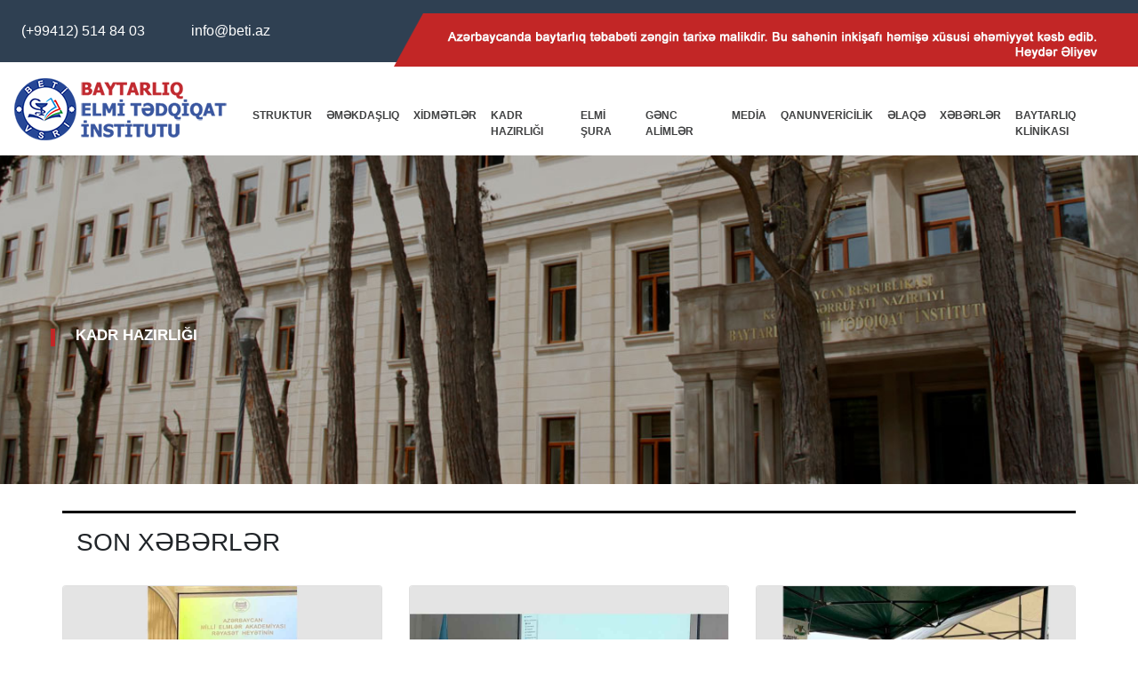

--- FILE ---
content_type: text/html
request_url: https://www.beti.az/az/pages/36/40
body_size: 6084
content:
<!DOCTYPE html>
<!-- Front-End Developed by AliverdiSultanli -->
<html lang="en" dir="ltr">
	<head>
		<base href="https://www.beti.az/admin/" />
		<meta charset="utf-8">
		<meta name="viewport" content="width=device-width, initial-scale=1">
		<title>Baytarlıq Elmi Tədqiqat İnstitutu</title>
		<link rel="stylesheet" href="https://use.fontawesome.com/releases/v5.8.2/css/all.css" integrity="sha384-oS3vJWv+0UjzBfQzYUhtDYW+Pj2yciDJxpsK1OYPAYjqT085Qq/1cq5FLXAZQ7Ay" crossorigin="anonymous">
		<link rel="stylesheet" href="https://stackpath.bootstrapcdn.com/bootstrap/4.3.1/css/bootstrap.min.css" integrity="sha384-ggOyR0iXCbMQv3Xipma34MD+dH/1fQ784/j6cY/iJTQUOhcWr7x9JvoRxT2MZw1T" crossorigin="anonymous">
		<link rel="stylesheet" href="../slick/slick.css">
		<link rel="stylesheet" href="../slick/slick-theme.css">
		<link rel="stylesheet" href="../css/master.css">
		<link rel="stylesheet" type="text/css" href="../fancybox/jquery.fancybox-1.3.4.css" media="screen" />
		<meta name="yandex-verification" content="9f60e1794471078b" />
	</head>
	<body>
		<div class="container-fluid darkblue">
			<div class="row">
				<div class="left ml-4">
					<p class="d-inline"><a href="javascript:;">(+99412) 514 84 03</a></p>
					<p class="ml-5 d-inline"><a href="javascript:;"><span class="__cf_email__" data-cfemail="cfa6a1a9a08fadaabba6e1aeb5">[email&#160;protected]</span></a></p>
				</div>
				<div class="right ml-auto">
					<img src="../img/banner.png">
				</div>
			</div>
		</div>
		<nav class="navbar navbar-expand-md navbar-light">
			<a class="navbar-brand" href="https://www.beti.az/az/pages/1"><img src="../img/logo.png"></a>
			<button class="navbar-toggler" type="button" data-toggle="collapse" data-target="#navbarNavDropdown" aria-controls="navbarNavDropdown" aria-expanded="false" aria-label="Toggle navigation">
				<span class="navbar-toggler-icon"></span>
			</button>
			<div class="collapse navbar-collapse" id="navbarNavDropdown">
				<ul class="navbar-nav" style="margin: 0 auto;">
										<li class="nav-item pr-3 dropdown">
						<a onclick="return false;" class="nav-link cool-link" href="https://www.beti.az/az/pages/2" id="navbarDropdownMenuLink">STRUKTUR</a>
												<ul class="dropdown-menu" aria-labelledby="navbarDropdownMenuLink">
														<li class="dropdown-submenu">
								<a onclick="return false;" class="dropdown-item  dropdown-toggle" href="https://www.beti.az/az/pages/2/3">Şöbələr</a>
																<ul class="dropdown-menu">
									<li><a class="dropdown-item" href="https://www.beti.az/az/pages/2/4">İnformasiya təminatı və beynəlxalq əlaqələr şöbəsi</a></li><li><a class="dropdown-item" href="https://www.beti.az/az/pages/2/6">Quş xəstəlikləri şöbəsi</a></li><li><a class="dropdown-item" href="https://www.beti.az/az/pages/2/5">Virusologiya və immunologiya şöbəsi</a></li><li><a class="dropdown-item" href="https://www.beti.az/az/pages/2/7">Parazitologiya şöbəsi</a></li><li><a class="dropdown-item" href="https://www.beti.az/az/pages/2/8">Balıq və arı xəstəlikləri şöbəsi</a></li><li><a class="dropdown-item" href="https://www.beti.az/az/pages/2/10">Hüquq,kadr və kargüzarlığın təşkili şöbəsi</a></li><li><a class="dropdown-item" href="https://www.beti.az/az/pages/2/11">Maliyyə və mühasibat uçotu şöbəsi</a></li><li><a class="dropdown-item" href="https://www.beti.az/az/pages/2/12">Təsərüffat şöbəsi</a></li><li><a class="dropdown-item" href="https://www.beti.az/az/pages/2/13">﻿ Baytarlıq klinikası və heyvanların infeksion xəstəlikləri şöbəsi</a></li><li><a class="dropdown-item" href="https://www.beti.az/az/pages/2/14">﻿ Baytarlıq preparatlarının istehsalının təşkili və tədbiqi şöbəsi</a></li><li><a class="dropdown-item" href="https://www.beti.az/az/pages/2/69">Baytarlıq sanitariyası və yoluxmayan xəstəliklər şöbəsi</a></li>								</ul>
															</li>
														<li class="dropdown-submenu">
								<a onclick="return false;" class="dropdown-item  dropdown-toggle" href="https://www.beti.az/az/pages/2/16">Tabeli qurumlar</a>
																<ul class="dropdown-menu">
									<li><a class="dropdown-item" href="https://www.beti.az/az/pages/2/80">Masallı Eksperimental Dayaq Məntəqəsi</a></li><li><a class="dropdown-item" href="https://www.beti.az/az/pages/2/81">Qusar Eksperimental Dayaq Məntəqəsi</a></li><li><a class="dropdown-item" href="https://www.beti.az/az/pages/2/91">Abşeron Eksperimental Dayaq Məntəqəsi</a></li><li><a class="dropdown-item" href="https://www.beti.az/az/pages/2/100">3-cü Səviyyəli Biotəhlükəsizlik Laboratoriyası</a></li>								</ul>
															</li>
														<li class="dropdown-submenu">
								<a onclick="return false;" class="dropdown-item  dropdown-toggle" href="https://www.beti.az/az/pages/2/18">Haqqında</a>
																<ul class="dropdown-menu">
									<li><a class="dropdown-item" href="https://www.beti.az/az/pages/2/19">Vəzifələr və Prioritetlər</a></li>								</ul>
															</li>
														<li class="dropdown-submenu">
								<a onclick="return false;" class="dropdown-item  dropdown-toggle" href="https://www.beti.az/az/pages/2/20">Rəhbərlik</a>
																<ul class="dropdown-menu">
									<li><a class="dropdown-item" href="https://www.beti.az/az/pages/2/21">Direktor</a></li><li><a class="dropdown-item" href="https://www.beti.az/az/pages/2/22">Direktor müavini</a></li><li><a class="dropdown-item" href="https://www.beti.az/az/pages/2/23">Elmi işlər üzrə direktor müavini</a></li><li><a class="dropdown-item" href="https://www.beti.az/az/pages/2/24">Elmi katib</a></li>								</ul>
															</li>
													</ul>
											</li>
										<li class="nav-item pr-3 dropdown">
						<a onclick="return false;" class="nav-link cool-link" href="https://www.beti.az/az/pages/25" id="navbarDropdownMenuLink">ƏMƏKDAŞLIQ</a>
												<ul class="dropdown-menu" aria-labelledby="navbarDropdownMenuLink">
														<li >
								<a  class="dropdown-item  " href="https://www.beti.az/az/pages/25/26">Yerli əməkdaşlıq</a>
															</li>
														<li >
								<a  class="dropdown-item  " href="https://www.beti.az/az/pages/25/27">Beynəlxalq əməkdaşlıq</a>
															</li>
														<li >
								<a  class="dropdown-item  " href="https://www.beti.az/az/pages/25/28">Konfrans və simpoziumlar</a>
															</li>
														<li >
								<a  class="dropdown-item  " href="https://www.beti.az/az/pages/25/30">Lahiyələr</a>
															</li>
														<li >
								<a  class="dropdown-item  " href="https://www.beti.az/az/pages/25/102">ISO 9001:2015</a>
															</li>
													</ul>
											</li>
										<li class="nav-item pr-3 dropdown">
						<a onclick="return false;" class="nav-link cool-link" href="https://www.beti.az/az/pages/31" id="navbarDropdownMenuLink">XİDMƏTLƏR</a>
												<ul class="dropdown-menu" aria-labelledby="navbarDropdownMenuLink">
														<li >
								<a  class="dropdown-item  " href="https://www.beti.az/az/pages/31/34">Sahibkarlara köməklik</a>
															</li>
														<li >
								<a  class="dropdown-item  " href="https://www.beti.az/az/pages/31/35">İstehsalımız</a>
															</li>
														<li >
								<a  class="dropdown-item  " href="https://www.beti.az/az/pages/31/92">Bakterioloji və Seroloji müayinələr</a>
															</li>
														<li >
								<a  class="dropdown-item  " href="https://www.beti.az/az/pages/31/93">Virusoloji müayinələr</a>
															</li>
														<li >
								<a  class="dropdown-item  " href="https://www.beti.az/az/pages/31/94">Arı xəstəlikləri müayinəsi</a>
															</li>
														<li >
								<a  class="dropdown-item  " href="https://www.beti.az/az/pages/31/95">Quş xəstəlikləri müayinəsi</a>
															</li>
														<li >
								<a  class="dropdown-item  " href="https://www.beti.az/az/pages/31/96">Balıq  xəstəlikləri müayinəsi</a>
															</li>
														<li >
								<a  class="dropdown-item  " href="https://www.beti.az/az/pages/31/97">Yem müayinəsi</a>
															</li>
														<li >
								<a  class="dropdown-item  " href="https://www.beti.az/az/pages/31/98">Süd müayinəsi</a>
															</li>
														<li >
								<a  class="dropdown-item  " href="https://www.beti.az/az/pages/31/99">Qanın ümumi müayinəsi</a>
															</li>
													</ul>
											</li>
										<li class="nav-item pr-3 dropdown">
						<a onclick="return false;" class="nav-link cool-link" href="https://www.beti.az/az/pages/36" id="navbarDropdownMenuLink">KADR HAZIRLIĞI</a>
												<ul class="dropdown-menu" aria-labelledby="navbarDropdownMenuLink">
														<li >
								<a  class="dropdown-item  " href="https://www.beti.az/az/pages/36/37">Dissertantlar</a>
															</li>
														<li >
								<a  class="dropdown-item  " href="https://www.beti.az/az/pages/36/38">Elmlər doktorluğu üzrə doktorantlar</a>
															</li>
													</ul>
											</li>
										<li class="nav-item pr-3 dropdown">
						<a onclick="return false;" class="nav-link cool-link" href="https://www.beti.az/az/pages/41" id="navbarDropdownMenuLink">ELMİ ŞURA</a>
												<ul class="dropdown-menu" aria-labelledby="navbarDropdownMenuLink">
														<li >
								<a  class="dropdown-item  " href="https://www.beti.az/az/pages/41/42">Əsasnamə</a>
															</li>
														<li >
								<a  class="dropdown-item  " href="https://www.beti.az/az/pages/41/43">İclaslar</a>
															</li>
														<li >
								<a  class="dropdown-item  " href="https://www.beti.az/az/pages/41/44">Elmi Şuranın işi</a>
															</li>
														<li >
								<a  class="dropdown-item  " href="https://www.beti.az/az/pages/41/45">Metodiki şura</a>
															</li>
														<li >
								<a  class="dropdown-item  " href="https://www.beti.az/az/pages/41/70">Elmi Şura üzvləri</a>
															</li>
														<li >
								<a  class="dropdown-item  " href="https://www.beti.az/az/pages/41/89">İnstitutda icra olunan mövzular</a>
															</li>
														<li >
								<a  class="dropdown-item  " href="https://www.beti.az/az/pages/41/108">Elan</a>
															</li>
													</ul>
											</li>
										<li class="nav-item pr-3 dropdown">
						<a onclick="return false;" class="nav-link cool-link" href="https://www.beti.az/az/pages/48" id="navbarDropdownMenuLink">GƏNC ALİMLƏR</a>
												<ul class="dropdown-menu" aria-labelledby="navbarDropdownMenuLink">
														<li >
								<a  class="dropdown-item  " href="https://www.beti.az/az/pages/48/49">Əsasnamə</a>
															</li>
														<li >
								<a  class="dropdown-item  " href="https://www.beti.az/az/pages/48/50">Konfrans və Seminarlar</a>
															</li>
														<li >
								<a  class="dropdown-item  " href="https://www.beti.az/az/pages/48/52">Təlimlər</a>
															</li>
													</ul>
											</li>
										<li class="nav-item pr-3 dropdown">
						<a onclick="return false;" class="nav-link cool-link" href="https://www.beti.az/az/pages/77" id="navbarDropdownMenuLink">MEDİA</a>
												<ul class="dropdown-menu" aria-labelledby="navbarDropdownMenuLink">
														<li >
								<a  class="dropdown-item  " href="https://www.beti.az/az/pages/77/53">QALEREYA</a>
															</li>
														<li class="dropdown-submenu">
								<a onclick="return false;" class="dropdown-item  dropdown-toggle" href="https://www.beti.az/az/pages/77/59">NƏŞRLƏR</a>
																<ul class="dropdown-menu">
									<li><a class="dropdown-item" href="https://www.beti.az/az/pages/77/60">Qəzet və jurnallar</a></li><li><a class="dropdown-item" href="https://www.beti.az/az/pages/77/61">Yeni nəşrlər</a></li><li><a class="dropdown-item" href="https://www.beti.az/az/pages/77/62">Broşuralar</a></li>								</ul>
															</li>
														<li >
								<a  class="dropdown-item  " href="https://www.beti.az/az/pages/77/63">XƏBƏRLƏR</a>
															</li>
													</ul>
											</li>
										<li class="nav-item pr-3 dropdown">
						<a onclick="return false;" class="nav-link cool-link" href="https://www.beti.az/az/pages/54" id="navbarDropdownMenuLink">QANUNVERİCİLİK</a>
												<ul class="dropdown-menu" aria-labelledby="navbarDropdownMenuLink">
														<li >
								<a  class="dropdown-item  " href="https://www.beti.az/az/pages/54/55">Qanunlar</a>
															</li>
														<li >
								<a  class="dropdown-item  " href="https://www.beti.az/az/pages/54/56">Fərmanlar</a>
															</li>
														<li >
								<a  class="dropdown-item  " href="https://www.beti.az/az/pages/54/58">Qaydalar</a>
															</li>
													</ul>
											</li>
										<li class="nav-item pr-3 dropdown">
						<a  class="nav-link cool-link" href="https://www.beti.az/az/pages/64" id="navbarDropdownMenuLink">ƏLAQƏ</a>
											</li>
										<li class="nav-item pr-3 dropdown">
						<a  class="nav-link cool-link" href="https://www.beti.az/az/pages/90" id="navbarDropdownMenuLink">XƏBƏRLƏR</a>
											</li>
										<li class="nav-item pr-3 dropdown">
						<a  class="nav-link cool-link" href="https://www.beti.az/az/pages/101" id="navbarDropdownMenuLink">BAYTARLIQ KLİNİKASI</a>
											</li>
									</ul>
			</div>
		</nav>
     

      <section class="page-title overlay" style="background-image: url(../img/inner.jpg);">
	<div class="container">
		<div class="row">
			<div class="col-lg-12">
				<div class="innertext">
				   <div class="general-content-header__title">
					  					  <span class="general-content-header__type">
						KADR HAZIRLIĞI					  </span>
					  					  <p></p>
					</div>
				</div>  
			</div>
		</div>
	</div>
</section>
	<div class="container">
			</div>
		  
      <section id="newsection">
        <div class="container upline">
        <div class="row">
          <div class="heading pt-3 pl-3 pb-4">
            <h3>SON XƏBƏRLƏR</h3>
          </div>
				<div class="newblock row">
										<div class="col-md-4 col-12">
						<a href="https://www.beti.az/az/pages/90/news/394">
							<div class="card w-100">
								<img src="https://www.beti.az/newsphoto/2026/01/22/394/1769073680551855522c111-188b-431c-a0af-b044ec6043d8.jpeg" class="card-img-top" alt="..." />
								<div class="card-body">
									<h5 class="card-title">AMEA-da Biologiya və Tibb Elmləri Bölməsinin və Lənkəran Regional Elmi Mərkəzinin 2025-ci il üzrə hesabat iclası keçirilib</h5>
									<p class="card-text">
										Azərbaycan Milli Elmlər Akademiyasının Rəyasət Heyətinin AMEA-nın Biologiya və Tibb Elmləri B&ouml;lməsinin və Lənkəran Regional Elmi...									</p>
									<p class="card-text"><small class="text-muted"><i class="far fa-clock"></i> 22.01.2026</small></p>
								</div>
							</div>
						</a>
					</div>
										<div class="col-md-4 col-12">
						<a href="https://www.beti.az/az/pages/90/news/393">
							<div class="card w-100">
								<img src="https://www.beti.az/newsphoto/2026/01/05/393/17675914386907420251225_111358.jpg" class="card-img-top" alt="..." />
								<div class="card-body">
									<h5 class="card-title">Baytarlıq Elmi -Tədqiqat İnstitutunda mövzu planına uyğun olaraq 2025-ci ildə yerinə yetirilmiş illik elmi hesabatların təqdimatı olmuşdur.</h5>
									<p class="card-text">
										26 dekabr 2025-ci il tarixində Baytarlıq Elmi -Tədqiqat İnstitutunda m&ouml;vzu planına uyğun olaraq 2025-ci ildə yerinə yetirilmiş illik...									</p>
									<p class="card-text"><small class="text-muted"><i class="far fa-clock"></i> 26.12.2025</small></p>
								</div>
							</div>
						</a>
					</div>
										<div class="col-md-4 col-12">
						<a href="https://www.beti.az/az/pages/90/news/392">
							<div class="card w-100">
								<img src="https://www.beti.az/newsphoto/2025/12/08/392/176519065136483img-20251208-wa0029.jpg" class="card-img-top" alt="..." />
								<div class="card-body">
									<h5 class="card-title">Neftçala rayonunda 90-cı Aqrar Biznes Festivalı və “I Balıq” Festivalı keçirilib</h5>
									<p class="card-text">
										Balıq&ccedil;ılıq və akvakultura sahəsinin təbliği, &ouml;lkədə balıq ehtiyatlarının dayanıqlılığının təmin edilməsi, aqrar...									</p>
									<p class="card-text"><small class="text-muted"><i class="far fa-clock"></i> 08.12.2025</small></p>
								</div>
							</div>
						</a>
					</div>
									</div>
            </div>    
          </div>
      </section>

		<section id="newsection">
			<div class="container-fluid">
				<div class="row">
					<div class="headmedia">
						<h3>BİZİM MEDİA</h3>
					</div>
				</div>
				<div class="row">
					<div class="mediaphotos d-flex w-100 flex-wrap">
												<div class="col-md-3">
							<a href="https://www.beti.az/galleryphoto/2025/02/06/14/931161738820201.jpeg" rel="example_group">
							<div class="photo1">
									<img src="https://www.beti.az/galleryphoto/2025/02/06/14/931161738820201.jpeg" width="100%">
							</div>
							</a>
						</div>
												<div class="col-md-3">
							<a href="https://www.beti.az/galleryphoto/2025/02/06/14/929091738820129.jpeg" rel="example_group">
							<div class="photo1">
									<img src="https://www.beti.az/galleryphoto/2025/02/06/14/929091738820129.jpeg" width="100%">
							</div>
							</a>
						</div>
												<div class="col-md-3">
							<a href="https://www.beti.az/galleryphoto/2025/02/06/14/699311738820087.jpeg" rel="example_group">
							<div class="photo1">
									<img src="https://www.beti.az/galleryphoto/2025/02/06/14/699311738820087.jpeg" width="100%">
							</div>
							</a>
						</div>
												<div class="col-md-3">
							<a href="https://www.beti.az/galleryphoto/2025/02/05/19/281921738734872.JPG" rel="example_group">
							<div class="photo1">
									<img src="https://www.beti.az/galleryphoto/2025/02/05/19/281921738734872.JPG" width="100%">
							</div>
							</a>
						</div>
												<div class="col-md-3">
							<a href="https://www.beti.az/galleryphoto/2025/02/05/19/970191738734862.jpg" rel="example_group">
							<div class="photo1">
									<img src="https://www.beti.az/galleryphoto/2025/02/05/19/970191738734862.jpg" width="100%">
							</div>
							</a>
						</div>
												<div class="col-md-3">
							<a href="https://www.beti.az/galleryphoto/2025/02/05/19/324031738734847.JPG" rel="example_group">
							<div class="photo1">
									<img src="https://www.beti.az/galleryphoto/2025/02/05/19/324031738734847.JPG" width="100%">
							</div>
							</a>
						</div>
												<div class="col-md-3">
							<a href="https://www.beti.az/galleryphoto/2025/02/05/19/445001738734832.JPG" rel="example_group">
							<div class="photo1">
									<img src="https://www.beti.az/galleryphoto/2025/02/05/19/445001738734832.JPG" width="100%">
							</div>
							</a>
						</div>
												<div class="col-md-3">
							<a href="https://www.beti.az/galleryphoto/2025/02/05/19/951671738734811.JPG" rel="example_group">
							<div class="photo1">
									<img src="https://www.beti.az/galleryphoto/2025/02/05/19/951671738734811.JPG" width="100%">
							</div>
							</a>
						</div>
											</div>
				</div>
			</div>
		</section>
		
		<section id="newsection">
			<div class="container-fluid">
				<div class="row">
					<div class="usefull">
						<h3>FAYDALI KEÇİDLƏR</h3>
					</div>
				</div>
				<div class="container-fluid background pb-5">
					<div class="client-logo-slider align-self-center">
													<a href="http://www.oie.int/" target="_blank" class="text-center d-block outline-0 py-3 px-2"><img class="d-unset" src="https://www.beti.az/partnersphoto/215001.jpg" alt="client-logo"></a>
														<a href="http://www.fao.org/" target="_blank" class="text-center d-block outline-0 py-3 px-2"><img class="d-unset" src="https://www.beti.az/partnersphoto/738032.jpg" alt="client-logo"></a>
														<a href="https://www.ifad.org/en/" target="_blank" class="text-center d-block outline-0 py-3 px-2"><img class="d-unset" src="https://www.beti.az/partnersphoto/697343.jpg" alt="client-logo"></a>
														<a href="https://europa.eu/" target="_blank" class="text-center d-block outline-0 py-3 px-2"><img class="d-unset" src="https://www.beti.az/partnersphoto/922474.jpg" alt="client-logo"></a>
														<a href="https://www.worldbank.org/" target="_blank" class="text-center d-block outline-0 py-3 px-2"><img class="d-unset" src="https://www.beti.az/partnersphoto/669885.jpg" alt="client-logo"></a>
														<a href="https://www.wto.org/" target="_blank" class="text-center d-block outline-0 py-3 px-2"><img class="d-unset" src="https://www.beti.az/partnersphoto/3322833228985296.jpg" alt="client-logo"></a>
												</div>
				</div>
			</div>
		</section>
		<section id="newsection" style="padding-bottom: 0px!important">
			<div class="container-fluid">
				<div class="map row">
					<iframe src="https://www.google.com/maps/embed?pb=!1m18!1m12!1m3!1d3037.7504962729768!2d49.91117341532053!3d40.414377763706504!2m3!1f0!2f0!3f0!3m2!1i1024!2i768!4f13.1!3m3!1m2!1s0x403062ecad8dd64b%3A0x321cfe32e70be555!2sUnnamed+Road%2C+Baku%2C+Azerbaijan!5e0!3m2!1sen!2s!4v1565003310040!5m2!1sen!2s" width="100%" height="450" frameborder="0" style="border:0" allowfullscreen></iframe>
				</div>
			</div>
		</section>

      <section id="newsection" style="padding-top: 0px!important; padding-bottom: 0px;">
        <div class="container-fluid footblack">
          <div class="row">
            <div class="col-md-6 col-12">
              <div class="content">
				                <h2>TARİXDƏN SEÇMƏLƏR</h2><br>
                <p>Azərbaycan Baytarlıq Elmi Tədqiqat İnstitutu 1930-cu ildə yaradılmışdır.</p>
<p>İnstitut təşkil etdiyi g&uuml;ndən ke&ccedil;ən illər ərzində ki&ccedil;ik stantsiyadan iri elmi m&uuml;əssisəyə &ccedil;evrilmişdir. 2001-ci ildə institutun 100 illiyi tamam olmuşdur.</p>
<p>AzETBİ ciddi baytarlıq problemlərini hazırlayıb həyata ke&ccedil;irən və baytarlıq &uuml;zrə elmi kadrlar hazırlayan mərkəzdir. İnstitutda bu g&uuml;nə kimi 23 elmlər doktoru və 173 elmlər namizədi yetişdirmişdir.</p>              </div>
            </div>
            <div class="col-md-6 col-12">
              <div class="contacts">
				                <h2>BİZİMLƏ ƏLAQƏ</h2><br>
                <p class="transform"><i class="fas fa-phone"></i> (+99455) 553 74 49</p>
				<p class="transform"><i class="fas fa-phone"></i> (+99412) 514 84 03</p>
                <p><i class="far fa-envelope"></i> <a href="/cdn-cgi/l/email-protection" class="__cf_email__" data-cfemail="9ef7f0f8f1defcfbeaf7b0ffe4">[email&#160;protected]</a></p>
                <p><i class="fas fa-map-marker-alt"></i> Azərbaycan, İndeks 1029, Bakı şəhəri, Nizami rayonu, B&ouml;y&uuml;k Şor qəsəbəsi, 8-ci K&ouml;ndələn k&uuml;&ccedil;əsi  </p>
              </div>
            </div>
          </div>
        <div class="container line">
          <div class="row">
            <div class="leftfoot">
              <p>© 2019 Azərbaycan Baytarlıq Elmi-Tədqiqat İnstitutu. Sayt <a href='http://lider.az/' target='_blank'>lider.az</a> tərəfindən hazırlanmışdır.</p>
            </div>
            <div class="rightfoot ml-auto">
              <p>Follow us: <a href=""><i class="fab mr-2 ml-2 fa-facebook-f"></i></a> <a href=""><i class="fab mr-2 fa-twitter"></i></a> <a href=""><i class="fab mr-2 fa-google-plus-g"></i></a></p>
            </div>
          </div>
        </div>
        </div>
        </div>
      </section>
    <script data-cfasync="false" src="/cdn-cgi/scripts/5c5dd728/cloudflare-static/email-decode.min.js"></script><script src="https://code.jquery.com/jquery-3.3.1.slim.min.js" integrity="sha384-q8i/X+965DzO0rT7abK41JStQIAqVgRVzpbzo5smXKp4YfRvH+8abtTE1Pi6jizo" crossorigin="anonymous"></script>
    <script src="https://cdnjs.cloudflare.com/ajax/libs/popper.js/1.14.7/umd/popper.min.js" integrity="sha384-UO2eT0CpHqdSJQ6hJty5KVphtPhzWj9WO1clHTMGa3JDZwrnQq4sF86dIHNDz0W1" crossorigin="anonymous"></script>
    <script src="https://stackpath.bootstrapcdn.com/bootstrap/4.3.1/js/bootstrap.min.js" integrity="sha384-JjSmVgyd0p3pXB1rRibZUAYoIIy6OrQ6VrjIEaFf/nJGzIxFDsf4x0xIM+B07jRM" crossorigin="anonymous"></script>
    <script src="../slick/slick.min.js"></script>
    <script src="../js/script.js"></script>
	<script type="text/javascript" src="../js/jquery-1.7.1.min.js"></script>
	<!-- Fancybox bashladi -->
	<script type="text/javascript" src="../fancybox/jquery.mousewheel-3.0.4.pack.js"></script>
	<script type="text/javascript" src="../fancybox/jquery.fancybox-1.3.4.pack.js"></script>
	<script type="text/javascript">
		$(document).ready(function() {
			/*
			*   Examples - images
			*/

			$("a#example1").fancybox();

			$("a#example2").fancybox({
				'overlayShow'	: false,
				'transitionIn'	: 'elastic',
				'transitionOut'	: 'elastic'
			});

			$("a#example3").fancybox({
				'transitionIn'	: 'none',
				'transitionOut'	: 'none'	
			});

			$("a#example4").fancybox({
				'opacity'		: true,
				'overlayShow'	: false,
				'transitionIn'	: 'elastic',
				'transitionOut'	: 'none'
			});

			$("a#example5").fancybox();

			$("a#example6").fancybox({
				'titlePosition'		: 'outside',
				'overlayColor'		: '#000',
				'overlayOpacity'	: 0.9
			});

			$("a#example7").fancybox({
				'titlePosition'	: 'inside'
			});

			$("a#example8").fancybox({
				'titlePosition'	: 'over'
			});

			$("a[rel=example_group]").fancybox({
				'transitionIn'		: 'none',
				'transitionOut'		: 'none',
				'titlePosition' 	: 'over',
				'titleFormat'		: function(title, currentArray, currentIndex, currentOpts) {
					return '<span id="fancybox-title-over">Image ' + (currentIndex + 1) + ' / ' + currentArray.length + (title.length ? ' &nbsp; ' + title : '') + '</span>';
				}
			});

			/*
			*   Examples - various
			*/

			$("#various1").fancybox({
				'titlePosition'		: 'inside',
				'transitionIn'		: 'none',
				'transitionOut'		: 'none'
			});

			$("#various2").fancybox();

			$("#various3").fancybox({
				'width'				: '75%',
				'height'			: '75%',
				'autoScale'			: false,
				'transitionIn'		: 'none',
				'transitionOut'		: 'none',
				'type'				: 'iframe'
			});

			$("#various4").fancybox({
				'padding'			: 0,
				'autoScale'			: false,
				'transitionIn'		: 'none',
				'transitionOut'		: 'none'
			});
		});
	</script>
	<!-- Fancybox bitdi -->
  <script defer src="https://static.cloudflareinsights.com/beacon.min.js/vcd15cbe7772f49c399c6a5babf22c1241717689176015" integrity="sha512-ZpsOmlRQV6y907TI0dKBHq9Md29nnaEIPlkf84rnaERnq6zvWvPUqr2ft8M1aS28oN72PdrCzSjY4U6VaAw1EQ==" data-cf-beacon='{"version":"2024.11.0","token":"2ce40c4e71f74f16906b0d00c5852abb","r":1,"server_timing":{"name":{"cfCacheStatus":true,"cfEdge":true,"cfExtPri":true,"cfL4":true,"cfOrigin":true,"cfSpeedBrain":true},"location_startswith":null}}' crossorigin="anonymous"></script>
</body>
</html>

--- FILE ---
content_type: text/css
request_url: https://www.beti.az/css/master.css
body_size: 1663
content:
*{
  margin: 0;
  padding: 0;
}
body{
	margin: 0px;
}
.darkblue{
	background-color: #2f4052;
	height: 70px;
}
.left{
	display: inline;
	line-height: 70px;
}
.left p a{
	color: #fff;
	text-decoration: none;
}
.right{
	position: relative;
	top: 15px;
	z-index: 1;
}
.dropdown, .dropleft, .dropright, .dropup { padding-right: 0px !important; }
.navbar-collapse{
	padding-top: 35px!important;
}
.nav-link{
	font-size: 12px;
	color: #404142!important;
	font-weight: Bold;
}
.red{
	background-color: red;
}
.red:nth-child(2n){
	height: 150px;
}
.service{
	height: 150px;
}
.blockFirst{
	width: 150px;
	height: 150px;
	border: 1px solid black;
}
.blockSecond{
	width: 150px;
	height: 250px;
	border: 1px solid black;
	position: relative;bottom: 0px;
}
.block{
	background-color: #fff;
	width: 300px;
	height: 200px;
	position: relative;
	bottom: 10px;
	border: 1px solid black;
}
.block img{
	margin: 0 auto!important;
}
.block2{
	background-color: #fff;
	width: 300px;
	height: 260px;
	position: relative;
	bottom: 70px;
	border: 1px solid black;
}
#mu-service {
  display: inline;
  float: left;
  margin-top: -80px;
  width: 100%;
}
#mu-service .mu-service-area {
  display: inline;
  float: left;
  width: 100%;
}
#mu-service .mu-service-area .mu-service-single {
  background-color: #fff;
  color: #666666;
  display: inline;
  float: left;
  padding: 35px 25px;
  text-align: center;
  width: 33.33%;
  height: 423px;
}
#mu-service .mu-service-area .mu-service-single:hover {
	background-color: #eaebed;
}
#mu-service .mu-service-area .mu-service-single:nth-child(2) {
  /*background-color: #2ecc71;*/
    position: relative;
    bottom: 50px;
    height: 473px;
}
#mu-service .mu-service-area .mu-service-single span {
  	font-size: 30px;
}
#mu-service .mu-service-area .mu-service-single h3 {
  	font-size: 20px;
}
#mu-service .mu-service-area .mu-service-single p {
  	font-weight: lighter;
}

.darkblue2{
	background-color: #2f4052;
	padding: 100px 0;
}


#newsection {
  display: inline;
  float: left;
  width: 100%;
  padding: 30px 0;
}
.headerimg{
	position: relative;
	top: 45px;
	z-index: 3;
}
.headerdown{
	background-color: #2f4052;
	min-height: 385px;
	position: relative;
}
.activity{
	font-size: 15px;
    color: #fff;
    padding: 25px;
}
.btn1 {
  display: inline-block;
  margin: 0em;
  padding: 5px 25px;
  background: #c22626;
  color: #fff;  
  font-weight: normal;
  position: relative;
  transition:color 0.25s ease;
  border:1px solid #c22626;
  z-index: 2;
}
.btn1 a{
  color: #fff;
  text-decoration: none;  
}
.btn1:hover{
  border-color: #fff;
}
.btn1:hover a{
  color:#c22626;
}

.btn1::after {
  position: absolute;
  content: '';
  top:0;
  left: 0;
  width: 0;
  height: 100%;
  background-color: #fff;
  transform-origin:left;
  transition:width 0.25s ease;
  z-index:-1;
}

.btn1:hover::after {
  width: 100%;
}
.woman{
	position: absolute;
	bottom: 0;
	right: 0;
}
.woman img{
	margin-left: 15px;
}
.upline{
	border-top: 3px solid black;
}
.card-text{
	font-size: 13px;
}
.card-text:last-child{
	font-size: 14px;
}
.card-body{
	height: 280px;
}
.headmedia{
	margin: 20px auto;
}
.col-md-3{
	padding-right: 0px;
	padding-left: 0px;
}
.usefull{
	margin: 0 auto;
}
.footblack{
	background-color: #3a3c3e;
	height: auto;
}
.cool-link {
    display: inline-block;
    text-decoration: none;
}
.cool-link::after {
    content: '';
    display: block;
    width: 0;
    height: 2px;
    background: #ed262d;
    transition: width .5s;
}

.cool-link:hover::after {
    width: 100%;
    //transition: width .3s;
}
.content{
	padding: 50px;
	width: 65%;
}
.content h2{
	font-size: 17px;
	color: #d9d6d6;
}
.content p{
	font-size: 13px;
	color: #d9d6d6;
}
.contacts{
	padding: 50px 167px;
	width: 80%;
}
.contacts h2{
	font-size: 17px;
	color: #fff;
}
.contacts p i{
	font-size: 17px;
	color: #898989;
}
.contacts p{
	font-size: 17px;
	color: #fff;
}
.transform i{
	transform: rotate(90deg);
}
.line{
	border-top: 1px solid #4a4d50;
}
.leftfoot{
	padding-top: 35px;
}
.leftfoot p{
	color: #fff;
	font-size: 14px;
}
.leftfoot a{
	color: #00aff0;
}
.rightfoot{
	float: right;
	padding-top: 35px;
}
.rightfoot p{
	color: #fff;
	font-style: italic;
}
.rightfoot p a i {
	background-color: #464a4d;
	color: #fff;
	padding: 5px;
	border-radius: 35%;
}
.mediaphotos{
	overflow-x: hidden;
	transition: .3;
}
.photo1:before{
    content: "";
    position: absolute;
    top: 0;
    left: 0;
    width: 100%;
    height: 100%;
    background-color: rgba(0, 0, 0, .3);
    transition: opacity .3s;
    opacity: 0;
    z-index: 0;
}
.photo1:hover:before {
    opacity: 1;
  }
.fa-facebook-f:hover{
	background-color: #fff;
	color: #3b5998;
}
.fa-twitter:hover{
	color: #38A1F3;
	background-color: #fff;
}
.fa-google-plus-g:hover{
	color: #d34836;
	background-color: #fff;
}

.page-title {
  background-position: center center;
  background-repeat: no-repeat;
  background-size: cover;
  padding: 190px 0 180px;
}
.overlay {
  position: relative;
  height: 100px;
}
.navbar-nav li:hover > ul.dropdown-menu {
    display: block;
}
.dropdown-submenu {
    position:relative;
}
.dropdown-submenu>.dropdown-menu {
    top:0;
    left:100%;
    margin-top:-6px;
}
.mu-service-single h3 a{
	color: black;
}


/* rotate caret on hover */
.dropdown-menu > li > a:hover:after {
    text-decoration: underline;
    transform: rotate(-90deg);
}
.center-auto{
	margin: 0 auto;
}
.col-md-4 a{
	color: black;
}
.col-md-4 a:hover{
	text-decoration: none;
}
.size{
	font-size: 17px!important;
}
table{
	margin: 0 auto;
}
td p{
	padding: 15px;
}
.s14{
	font-size: 14px!important;
}
.neshrbody{
	height: 100px;
}
.general-content-header__title {
    position: relative
}
.general-content-header__title p{
    font-weight: bold;
    font-size: 20px;
    color: #fff;
}
.general-content-header__title h1{
    color: #fff;
}
.general-content-header__type {
    color: #fff;
    font-size: 17px;
    font-weight: bold;
}
.general-content-header__title:before {
    background: #c22626;
    content: "";
    height: calc(100% - 5px);
    left: -28px;
    position: absolute;
    top: 5px;
    width: 5px;
 }




















@media (max-width: 320px) {
	.content {
	    padding: 50px 10px;
	    width: 100%;
	}
	#mu-service .mu-service-area .mu-service-single {
    	margin-top: 0px; 
  	}
  	.headerdown{
  		padding: 20px 0px;
  	}	
	.headerimg img{
		width: 320px;
	}
	.woman{
		display: none;
	}
	.contacts{
		padding: 50px 5px;
    	width: 100%;
	}
	.left p{
		font-size: 14px;
		float: left;
	}
}

	@media (max-width: 375px){
		.headerimg img{
			width: 350px;
		}
		.woman{
			display: none;
		}
		.headerdown{
  			padding: 20px 0px;
  		}
  		.content {
		    padding: 50px 10px;
		    width: 100%;
		}
		.contacts{
			padding: 50px 5px;
	    	width: 100%;
		}
	}
	@media (max-width: 425px){
		.headerimg img{
			width: 350px;
		}
		.woman{
			display: none;
		}
		.headerdown{
  			padding: 20px 0px;
  		}
  		.content {
		    padding: 50px 10px;
		    width: 100%;
		}
		.contacts{
			padding: 50px 5px;
	    	width: 100%;
		}
	}
	@media (max-width: 480px) {

	  #mu-service .mu-service-area .mu-service-single {
	    padding: 20px 15px;
	    width: 100%;
	    margin-top: 0px;
	    height: 380px;
	 
	  }
	  #mu-service .mu-service-area .mu-service-single:nth-child(2) {
	    position: relative;
	    bottom: 50px;
	    height: 380px;
	}
	  .right{
	  	display: none;
	  }
	  .navbar-brand img{
	  	width: 210px;
	  }

	  #mu-service .mu-service-area .mu-service-single h3 {
	    font-size: 18px;
	  }
	}
	@media (max-width: 640px) {
	  #mu-service .mu-service-area .mu-service-single {
	    	padding: 20px 5px;
	    	margin-top: 100px!important;
	    	height: 380px;
	  }
	  #mu-service .mu-service-area .mu-service-single:nth-child(2) {
	  /*background-color: #2ecc71;*/
	    position: relative;
	    bottom: 0;
	    height: 380px;
	}

	  #mu-service .mu-service-area .mu-service-single h3 {
	    	font-size: 16px;
	  }
	  .right{
	  	display: none;
	  }
	  .navbar-brand img{
	  	width: 210px;
	  }
	}
	@media (max-width: 768px){
		.headerimg img{
			width: 350px;
		}
		.woman{
			/*display: none;*/
		}
		.headerdown{
  			padding: 20px 0px;
  		}
  		.content {
		    padding: 50px 10px;
		    width: 100%;
		}
		.contacts{
			padding: 50px 5px;
	    	width: 100%;
		}
		.right{
	  		display: none;
	  	}
	}
	@media (max-width: 1024px){
		.right{
			display: none;
		}
		.content {
		    padding: 50px 10px;
		    width: 100%;
		}
		.contacts{
			padding: 50px 5px;
	    	width: 100%;
		}
	}

.carousel-control-next-icon, .carousel-control-prev-icon{
	width: 60px;
	height: 60px;
}

.pagination_links {
    position: relative;
    float: left;
    padding: 5px 15px;
    margin-left: -1px;
    font-size: 12px;
    font-weight: bold;
    color: #fff;
    text-decoration: none;
    background-color: #003e5e;
    border-radius: 4px;
    margin-left: 3px;
    font-family: 'Arial', sans-serif;
}

.pagination_links:hover {
    color: #fff;
    background-color: #64b2d4
}

.pagination_links_active {
    position: relative;
    float: left;
    padding: 5px 15px;
    margin-left: 3px;
    font-size: 12px;
    font-weight: bold;
    color: #fff;
    text-decoration: none;
    background-color: #64b2d4;
    border-radius: 4px
}


--- FILE ---
content_type: application/javascript
request_url: https://www.beti.az/js/script.js
body_size: -270
content:
(function ($) {
    'use strict';
        $('.client-logo-slider').slick({
        infinite: true,
        slidesToShow: 5,
        slidesToScroll: 1,
        autoplay: true,
        dots: false,
        arrows: false,
        autoplaySpeed: 3000,
        responsive: [{
                breakpoint: 1024,
                settings: {
                    slidesToShow: 3,
                    slidesToScroll: 1
                }
            },
            {
                breakpoint: 600,
                settings: {
                    slidesToShow: 3,
                    slidesToScroll: 1
                }
            },
            {
                breakpoint: 480,
                settings: {
                    slidesToShow: 2,
                    slidesToScroll: 1
                }
            },
            {
                breakpoint: 400,
                settings: {
                    slidesToShow: 1,
                    slidesToScroll: 1
                }
            }
        ]
    });


 
})(jQuery);

